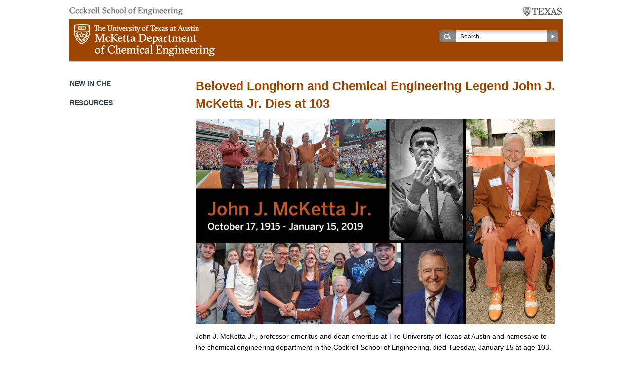

--- FILE ---
content_type: text/html; charset=UTF-8
request_url: https://utw10279.utweb.utexas.edu/2019/01/15/chemical-engineering-legend-john-mcketta-dies-at-103/
body_size: 8188
content:
<!DOCTYPE html>

<!--[if lt IE 7 ]> <html class="ie ie6 no-js" lang="en-US"> <![endif]-->
<!--[if IE 7 ]>    <html class="ie ie7 no-js" lang="en-US"> <![endif]-->
<!--[if IE 8 ]>    <html class="ie ie8 no-js" lang="en-US"> <![endif]-->
<!--[if IE 9 ]>    <html class="ie ie9 no-js" lang="en-US"> <![endif]-->
<!--[if gt IE 9]><!--><html lang="en-US" class="no-js" lang="en-US"><!--<![endif]-->
<!-- the "no-js" class is for Modernizr. -->

<head id="che-utexas-edu" data-template-set="html5-reset-wordpress-theme" profile="http://gmpg.org/xfn/11">

	<meta charset="UTF-8">
	
	<!-- Always force latest IE rendering engine (even in intranet) & Chrome Frame -->
	<meta http-equiv="X-UA-Compatible" content="IE=edge,chrome=1" />

	<title> &raquo; Beloved Longhorn and Chemical Engineering Legend John J. McKetta Jr. Dies at 103</title>
	
	<meta name="viewport" content="width=device-width, initial-scale=1.0" />

	<meta name='robots' content='max-image-preview:large' />
<link rel='dns-prefetch' href='//www.googletagmanager.com' />
<link rel='dns-prefetch' href='//s.w.org' />
<link rel="alternate" type="application/rss+xml" title="McKetta Department of Chemical Engineering &raquo; Feed" href="https://utw10279.utweb.utexas.edu/feed/" />
<link rel="alternate" type="application/rss+xml" title="McKetta Department of Chemical Engineering &raquo; Comments Feed" href="https://utw10279.utweb.utexas.edu/comments/feed/" />
<link rel="alternate" type="text/calendar" title="McKetta Department of Chemical Engineering &raquo; iCal Feed" href="https://utw10279.utweb.utexas.edu/calendar/?ical=1" />
<link rel="alternate" type="application/rss+xml" title="McKetta Department of Chemical Engineering &raquo; Beloved Longhorn and Chemical Engineering Legend John J. McKetta Jr. Dies at 103 Comments Feed" href="https://utw10279.utweb.utexas.edu/2019/01/15/chemical-engineering-legend-john-mcketta-dies-at-103/feed/" />
		<script type="text/javascript">
			window._wpemojiSettings = {"baseUrl":"https:\/\/s.w.org\/images\/core\/emoji\/13.0.1\/72x72\/","ext":".png","svgUrl":"https:\/\/s.w.org\/images\/core\/emoji\/13.0.1\/svg\/","svgExt":".svg","source":{"concatemoji":"https:\/\/utw10279.utweb.utexas.edu\/wp-includes\/js\/wp-emoji-release.min.js?ver=fd78aee7e1deb2cb9e10990b341b92f6"}};
			!function(e,a,t){var n,r,o,i=a.createElement("canvas"),p=i.getContext&&i.getContext("2d");function s(e,t){var a=String.fromCharCode;p.clearRect(0,0,i.width,i.height),p.fillText(a.apply(this,e),0,0);e=i.toDataURL();return p.clearRect(0,0,i.width,i.height),p.fillText(a.apply(this,t),0,0),e===i.toDataURL()}function c(e){var t=a.createElement("script");t.src=e,t.defer=t.type="text/javascript",a.getElementsByTagName("head")[0].appendChild(t)}for(o=Array("flag","emoji"),t.supports={everything:!0,everythingExceptFlag:!0},r=0;r<o.length;r++)t.supports[o[r]]=function(e){if(!p||!p.fillText)return!1;switch(p.textBaseline="top",p.font="600 32px Arial",e){case"flag":return s([127987,65039,8205,9895,65039],[127987,65039,8203,9895,65039])?!1:!s([55356,56826,55356,56819],[55356,56826,8203,55356,56819])&&!s([55356,57332,56128,56423,56128,56418,56128,56421,56128,56430,56128,56423,56128,56447],[55356,57332,8203,56128,56423,8203,56128,56418,8203,56128,56421,8203,56128,56430,8203,56128,56423,8203,56128,56447]);case"emoji":return!s([55357,56424,8205,55356,57212],[55357,56424,8203,55356,57212])}return!1}(o[r]),t.supports.everything=t.supports.everything&&t.supports[o[r]],"flag"!==o[r]&&(t.supports.everythingExceptFlag=t.supports.everythingExceptFlag&&t.supports[o[r]]);t.supports.everythingExceptFlag=t.supports.everythingExceptFlag&&!t.supports.flag,t.DOMReady=!1,t.readyCallback=function(){t.DOMReady=!0},t.supports.everything||(n=function(){t.readyCallback()},a.addEventListener?(a.addEventListener("DOMContentLoaded",n,!1),e.addEventListener("load",n,!1)):(e.attachEvent("onload",n),a.attachEvent("onreadystatechange",function(){"complete"===a.readyState&&t.readyCallback()})),(n=t.source||{}).concatemoji?c(n.concatemoji):n.wpemoji&&n.twemoji&&(c(n.twemoji),c(n.wpemoji)))}(window,document,window._wpemojiSettings);
		</script>
		<style type="text/css">
img.wp-smiley,
img.emoji {
	display: inline !important;
	border: none !important;
	box-shadow: none !important;
	height: 1em !important;
	width: 1em !important;
	margin: 0 .07em !important;
	vertical-align: -0.1em !important;
	background: none !important;
	padding: 0 !important;
}
</style>
	<link rel='stylesheet' id='theme_stylesheet-css'  href='https://utw10279.utweb.utexas.edu/wp-content/themes/ut-che-child/style.css?ver=1608242068' type='text/css' media='all' />
<link rel='stylesheet' id='wp-block-library-css'  href='https://utw10279.utweb.utexas.edu/wp-includes/css/dist/block-library/style.min.css?ver=fd78aee7e1deb2cb9e10990b341b92f6' type='text/css' media='all' />
<link rel='stylesheet' id='simple-sitemap-css-css'  href='https://utw10279.utweb.utexas.edu/wp-content/plugins/simple-sitemap/lib/assets/css/simple-sitemap.css?ver=fd78aee7e1deb2cb9e10990b341b92f6' type='text/css' media='all' />
<script type='text/javascript' src='https://utw10279.utweb.utexas.edu/wp-includes/js/jquery/jquery.min.js?ver=3.5.1' id='jquery-core-js'></script>
<script type='text/javascript' src='https://utw10279.utweb.utexas.edu/wp-includes/js/jquery/jquery-migrate.min.js?ver=3.3.2' id='jquery-migrate-js'></script>
<script type='text/javascript' src='https://www.googletagmanager.com/gtag/js?id=UA-30385013-1' id='google_gtagjs-js' async></script>
<script type='text/javascript' id='google_gtagjs-js-after'>
window.dataLayer = window.dataLayer || [];function gtag(){dataLayer.push(arguments);}
gtag('set', 'linker', {"domains":["utw10279.utweb.utexas.edu"]} );
gtag("js", new Date());
gtag("set", "developer_id.dZTNiMT", true);
gtag("config", "UA-30385013-1", {"anonymize_ip":true});
</script>
<link rel="https://api.w.org/" href="https://utw10279.utweb.utexas.edu/wp-json/" /><link rel="alternate" type="application/json" href="https://utw10279.utweb.utexas.edu/wp-json/wp/v2/posts/28848" /><link rel="EditURI" type="application/rsd+xml" title="RSD" href="https://utw10279.utweb.utexas.edu/xmlrpc.php?rsd" />
<link rel="wlwmanifest" type="application/wlwmanifest+xml" href="https://utw10279.utweb.utexas.edu/wp-includes/wlwmanifest.xml" /> 
<link rel="canonical" href="https://utw10279.utweb.utexas.edu/2019/01/15/chemical-engineering-legend-john-mcketta-dies-at-103/" />
<link rel='shortlink' href='https://utw10279.utweb.utexas.edu/?p=28848' />
<link rel="alternate" type="application/json+oembed" href="https://utw10279.utweb.utexas.edu/wp-json/oembed/1.0/embed?url=https%3A%2F%2Futw10279.utweb.utexas.edu%2F2019%2F01%2F15%2Fchemical-engineering-legend-john-mcketta-dies-at-103%2F" />
<link rel="alternate" type="text/xml+oembed" href="https://utw10279.utweb.utexas.edu/wp-json/oembed/1.0/embed?url=https%3A%2F%2Futw10279.utweb.utexas.edu%2F2019%2F01%2F15%2Fchemical-engineering-legend-john-mcketta-dies-at-103%2F&#038;format=xml" />
<meta name="generator" content="Site Kit by Google 1.35.0" /><meta name="tec-api-version" content="v1"><meta name="tec-api-origin" content="https://utw10279.utweb.utexas.edu"><link rel="https://theeventscalendar.com/" href="https://utw10279.utweb.utexas.edu/wp-json/tribe/events/v1/" />	
</head>

<body class="post-template-default single single-post postid-28848 single-format-standard tribe-no-js">

    <a accesskey="S" href="#content" class="skip">Skip Navigation</a>

		<header id="header">
            <div class="wrap">
                <div class="parents"><a target="_blank" class="cockrell-school" href="http://www.engr.utexas.edu/"><img src="https://utw10279.utweb.utexas.edu/wp-content/themes/ut-che-parent/_/images/cse-logo.png" alt="Cockrell School of Engineering" title="Cockrell School of Engineering" /></a><a href="http://www.utexas.edu/" target="_blank" class="ut-austin"><img src="https://utw10279.utweb.utexas.edu/wp-content/themes/ut-che-parent/_/images/ut-texas-logo.png" alt="The University of Texas at Austin" title="The University of Texas at Austin" /></a></div>
                <div class="main-head clearfix"><a href="https://utw10279.utweb.utexas.edu"><img src="https://utw10279.utweb.utexas.edu/wp-content/themes/ut-che-parent/_/images/che-logo-new.png" alt="McKetta Department of Chemical Engineering" title="McKetta Department of Chemical Engineering" /></a><div class="search">
                    <form action="https://utw10279.utweb.utexas.edu" id="searchform" method="get">
                        <div>
                            <label for="s" class="screen-reader-text">Search:</label>
                            <span class="input"><input type="search" id="s" name="s" value="Search" /></span>
                            <input type="submit" value="Search" id="searchsubmit" />
                        </div>
                    </form>
                </div><!-- .search --></div>
                
                <div id="access" class="clearfix"><!-- <a class="lnk-bb-login" target="_blank" href="http://courses.utexas.edu/">blackboard login</a> --></div><!-- .nav -->
            </div><!-- #wrap -->
		</header>

        <div id="content">
            <div class="clearfix wrap">

    <div id="articles">
    
    	    
    		<article class="post-28848 post type-post status-publish format-standard has-post-thumbnail hentry category-news tag-cockrell-school-of-engineering tag-dr-john-j-mcketta tag-in-memoriam tag-john-mcketta-memorial tag-mcketta-department-of-chemical-engineering tag-mckettamemorial" id="post-28848">
            
                
    			<div class="entry">
                
                    <h1 class="entry-title">Beloved Longhorn and Chemical Engineering Legend John J. McKetta Jr. Dies at 103</h1>
    				
    				<p><img loading="lazy" class="size-large wp-image-28869 aligncenter" title="Collage - Option 2" src="https://che.utexas.edu/wp-content/uploads/Collage-Option-2-1024x585.jpg" alt="" width="1024" height="585" srcset="https://utw10279.utweb.utexas.edu/wp-content/uploads/Collage-Option-2-1024x585.jpg 1024w, https://utw10279.utweb.utexas.edu/wp-content/uploads/Collage-Option-2-300x171.jpg 300w, https://utw10279.utweb.utexas.edu/wp-content/uploads/Collage-Option-2-768x439.jpg 768w, https://utw10279.utweb.utexas.edu/wp-content/uploads/Collage-Option-2-50x29.jpg 50w, https://utw10279.utweb.utexas.edu/wp-content/uploads/Collage-Option-2-80x46.jpg 80w" sizes="(max-width: 1024px) 100vw, 1024px" /></p>
<p>John J. McKetta Jr., professor emeritus and dean emeritus at The University of Texas at Austin and namesake to the chemical engineering department in the Cockrell School of Engineering, died Tuesday, January 15 at age 103. Calling UT Austin home for more than 70 years, McKetta is known throughout the university community as one of the warmest, friendliest and most inspiring people on the Forty Acres.</p>
<p><span id="more-28848"></span></p>
<p>“John McKetta was a seminal figure in the history of The University of Texas,” said UT President Gregory L. Fenves. “A brilliant chemical engineer who advised five U.S. presidents, John was also an engaging and challenging teacher who influenced and inspired thousands of students. He was a friend and mentor to so many in our community — myself included. UT will always celebrate and honor his life and legacy on our campus.”</p>
<p>McKetta’s research contributions established him as an international leader in the field of chemical engineering. As a renowned expert in the thermodynamic properties of hydrocarbons, he served as energy adviser to five U.S. presidents (Richard Nixon, Gerald Ford, Jimmy Carter, Ronald Reagan and George H.W. Bush), authored 87 books (including editing the 68-volume <em>Encyclopedia for Chemical Processing and Design</em>), was a member of the National Academy of Engineering and was named one of the “50 Chemical Engineers of the Foundation Age” by the American Institute of Chemical Engineers. At UT, McKetta served as executive vice chancellor of the University of Texas System, dean of engineering and chair of the chemical engineering department three separate times.</p>
<p>“As an engineer, John McKetta was simply a legend — he advised world leaders, wrote encyclopedias and built world-class academic departments,” said Sharon L. Wood, dean of the Cockrell School. “But it was his extraordinary compassion and his ability to inspire and change the lives of his students that made him a legend at UT Austin.”</p>
<p>&nbsp;</p>
<p style="text-align: left;"><iframe loading="lazy" src="https://www.youtube.com/embed/HM0EvCN40X8" width="715" height="402" frameborder="0" allowfullscreen="allowfullscreen"><span data-mce-type="bookmark" style="display: inline-block; width: 0px; overflow: hidden; line-height: 0;" class="mce_SELRES_start">﻿</span><span data-mce-type="bookmark" style="display: inline-block; width: 0px; overflow: hidden; line-height: 0;" class="mce_SELRES_start">﻿</span><span data-mce-type="bookmark" style="display: inline-block; width: 0px; overflow: hidden; line-height: 0;" class="mce_SELRES_start">﻿</span><span data-mce-type="bookmark" style="display: inline-block; width: 0px; overflow: hidden; line-height: 0;" class="mce_SELRES_start">﻿</span></iframe><br />
<span style="font-size: 8pt;"><em>Watch the video tribute.</em></span></p>
<p>&nbsp;</p>
<p>McKetta was born in 1915 to Ukrainian immigrant parents and grew up in Wyano, Pennsylvania, where he worked in the coal mines with his brother and father before realizing he would rather be making the chemicals from coal than digging for the coal itself. So, he set out to attend college to become a chemical engineer, hand-writing letters to more than 50 universities for admission.</p>
<p>After receiving a bachelor’s degree from Tri-State University in Indiana and an M.S. and Ph.D. from the University of Michigan, McKetta joined the chemical engineering faculty at UT Austin in 1946. And from that day forward, he was a proud Longhorn — he drove burnt orange cars, wore burnt orange shoes and dressed in burnt orange suits everywhere he went.</p>
<p>“John McKetta was a dear friend and mentor and one of the most generous, knowledgeable and inspiring people I have ever known,” said Tom Truskett, chair of the McKetta Department of Chemical Engineering. “He will always be synonymous with chemical engineering at UT Austin, and I know that his contributions will continue to serve as an inspiration to our students, faculty and alumni for decades to come.”</p>
<p>From helping professors become better teachers to encouraging more women to pursue engineering, McKetta was dedicated to the advancement of both UT Austin and the engineering field. In 1966, as dean of engineering, he sent a memo to faculty members that ultimately led to the creation of the biomedical engineering program. That same decade saw a near doubling of the engineering faculty, contributing to the growth and prestige of the overall program. In the 1990s, McKetta added up the total sum of his university paychecks over the decades and decided to donate that amount, nearly $1 million, to the chemical engineering department. But he didn’t stop there — he rallied thousands of alumni to match his gift, which they did.</p>
<p>The department recently completed the “Challenge for McKetta,” a $25 million fundraising campaign to advance the department and honor McKetta, and in 2012, the department was officially named in his honor — the McKetta Department of Chemical Engineering. On the naming of the department, McKetta said, “I’m so proud to have my name associated with this department and the university. The department has grown and excelled tremendously over the years thanks to world-class faculty and dedicated staff, but none of this would have been possible without the students — they’re the reason we’re here.”</p>
<p>This sentiment sums up McKetta’s approach. He didn’t just teach students the engineering fundamentals — he taught them how to think like engineers and how to solve problems without pencils, paper and slide rulers. He befriended and mentored students well beyond their time in college. Many of them will share fond memories of spending weekend days on his and his wife’s property for picnics. He was famous for remembering his students’ birthdays, calling them annually during his retired years. And perhaps most importantly, he is revered for the way he could get his students to those “light-bulb moments” to realize their potential and path forward. In 2013, he was voted one of UT Austin’s 10 most inspiring professors by the Texas Exes.</p>
<p>McKetta is widely known for his teaching and research in chemical engineering, having received countless awards and recognitions. His name is now a permanent fixture in engineering and across the UT Austin campus, but he will be most remembered for his dedication to students and his enthusiasm for life — and that great, contagious smile.</p>
<p>McKetta is survived by three children, nine grandchildren and nine great-grandchildren, as well as thousands of alumni, students, faculty members and engineers around the world. He is preceded in death by his wife of 67 years, Helen “Pinky” McKetta, and daughter Mary Anne McKetta.</p>
<p><strong>Memorial gifts</strong> can be made online at <strong><a href="https://utdirect.utexas.edu/apps/utgiving/online/nlogon/?recogname=John%20J.%20Mcketta%20Jr.&amp;recog=MEM&amp;menu=ENCI&amp;comments=Gift%20honoring%20the%20life%20of%20Dr.%20John%20J.%20McKetta%20Jr.">giving.utexas.edu/McKettaMemorial</a></strong>, by mail to McKetta Memorial, 200 E. Dean Keeton St., Stop C0400 Austin, TX 78712 or by phone 512-471-3263.</p>
<p>The department will host a memorial service to celebrate Dr. McKetta&#8217;s life. We kindly request <a href="https://utexas.qualtrics.com/jfe/form/SV_3rwMCOCan7eekAJ">guests note their attendance to the memorial service</a> so we can adequately accommodate the large number of expected attendees.</p>
<p><strong>JOHN J. MCKETTA JR. MEMORIAL SERVICE<br />
AT&amp;T Executive Education and Conference Center<br />
Zlotnik Family Ballroom &#8211; Level M1<br />
</strong><a href="http://app.econnect.utexas.edu/e/er?utm_campaign=CHEE_FY18-19_Informational_ChairJJM_EML&amp;utm_medium=email&amp;utm_source=Eloqua&amp;s=1740541080&amp;lid=9640&amp;elqTrackId=6F4C26500E173DDD3DA2F9B54FCF4451&amp;elq=3514399806984b6da7cabeb06d7bd2eb&amp;elqaid=10748&amp;elqat=1" data-targettype="webpage"><strong>1900 University Ave., Austin, TX 78705</strong></a><br />
<strong>Saturday, February 9<br />
</strong>Service:         2:00-3:00 PM<br />
Reception:     3:00-5:00 PM</p>
    
    				    				
    				Tags: <a href="https://utw10279.utweb.utexas.edu/tag/cockrell-school-of-engineering/" rel="tag">Cockrell School of Engineering</a>, <a href="https://utw10279.utweb.utexas.edu/tag/dr-john-j-mcketta/" rel="tag">Dr. John J. McKetta</a>, <a href="https://utw10279.utweb.utexas.edu/tag/in-memoriam/" rel="tag">in memoriam</a>, <a href="https://utw10279.utweb.utexas.edu/tag/john-mcketta-memorial/" rel="tag">John McKetta memorial</a>, <a href="https://utw10279.utweb.utexas.edu/tag/mcketta-department-of-chemical-engineering/" rel="tag">McKetta Department of Chemical Engineering</a>, <a href="https://utw10279.utweb.utexas.edu/tag/mckettamemorial/" rel="tag">McKettaMemorial</a>    			
    				<footer class="meta">
	<i>Posted on:</i> <time datetime="2026-01-21T16:29:39+00:00" pubdate class="updated">January 15th, 2019</time>
</footer>    
    			</div>
    			
    		</article>
    
    	    
    	    
    </div><!-- #articles -->
	

<div id="sidebar">
            <div class="side-nav-hold">
                
                <h2>New in ChE</h2>
                                    
                <h2>Resources</h2>
                
    </div>
</div>
              </div><!-- .wrap -->
        </div><!-- #content -->
        
        <footer id="footer" class="source-org vcard copyright">
            <div class="wrap">

                                
                          
            <div class="copyright">
              <p>&copy; 2026 <a target="_blank" href="http://www.engr.utexas.edu/">Cockrell School of Engineering</a></p>
              <p><a target="_blank" href="http://www.utexas.edu/">The University of Texas at Austin</a></p>
            </div>

            
            </div><!-- #wrap -->
		</footer><!-- #footer -->

			<script>
		( function ( body ) {
			'use strict';
			body.className = body.className.replace( /\btribe-no-js\b/, 'tribe-js' );
		} )( document.body );
		</script>
		<script> /* <![CDATA[ */var tribe_l10n_datatables = {"aria":{"sort_ascending":": activate to sort column ascending","sort_descending":": activate to sort column descending"},"length_menu":"Show _MENU_ entries","empty_table":"No data available in table","info":"Showing _START_ to _END_ of _TOTAL_ entries","info_empty":"Showing 0 to 0 of 0 entries","info_filtered":"(filtered from _MAX_ total entries)","zero_records":"No matching records found","search":"Search:","all_selected_text":"All items on this page were selected. ","select_all_link":"Select all pages","clear_selection":"Clear Selection.","pagination":{"all":"All","next":"Next","previous":"Previous"},"select":{"rows":{"0":"","_":": Selected %d rows","1":": Selected 1 row"}},"datepicker":{"dayNames":["Sunday","Monday","Tuesday","Wednesday","Thursday","Friday","Saturday"],"dayNamesShort":["Sun","Mon","Tue","Wed","Thu","Fri","Sat"],"dayNamesMin":["S","M","T","W","T","F","S"],"monthNames":["January","February","March","April","May","June","July","August","September","October","November","December"],"monthNamesShort":["January","February","March","April","May","June","July","August","September","October","November","December"],"monthNamesMin":["Jan","Feb","Mar","Apr","May","Jun","Jul","Aug","Sep","Oct","Nov","Dec"],"nextText":"Next","prevText":"Prev","currentText":"Today","closeText":"Done","today":"Today","clear":"Clear"}};/* ]]> */ </script><script type='text/javascript' id='my_functions-js-extra'>
/* <![CDATA[ */
var my_home_object = {"my_home_url":"https:\/\/utw10279.utweb.utexas.edu"};
/* ]]> */
</script>
<script type='text/javascript' src='https://utw10279.utweb.utexas.edu/wp-content/themes/ut-che-parent/_/js/functions.js?ver=fd78aee7e1deb2cb9e10990b341b92f6' id='my_functions-js'></script>
<script type='text/javascript' src='https://utw10279.utweb.utexas.edu/wp-content/themes/ut-che-parent/_/js/prefixfree.js?ver=fd78aee7e1deb2cb9e10990b341b92f6' id='prefixfree-js'></script>
<script type='text/javascript' src='https://utw10279.utweb.utexas.edu/wp-includes/js/wp-embed.min.js?ver=fd78aee7e1deb2cb9e10990b341b92f6' id='wp-embed-js'></script>
	
</body>

</html>
